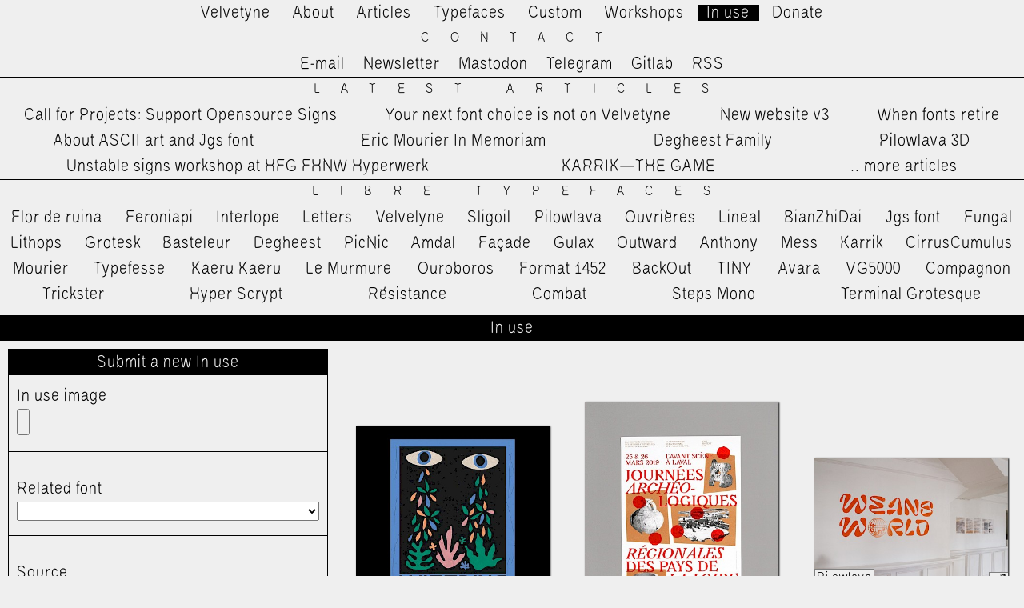

--- FILE ---
content_type: text/html; charset=utf-8
request_url: https://velvetyne.fr/in-use/sporting-grotesque/victorianna/mono/chaumont/page5
body_size: 5714
content:
<!DOCTYPE html>
<html lang="en">
<head>
  <meta http-equiv="content-type" content="text/html; charset=utf-8" />
  <title>In use - Velvetyne</title>
  <meta name="generator" content="ProcessWire 3.0.210" />
  <link rel="stylesheet" type="text/css" href="/site/templates/styles/reset.css" />
  <link rel="stylesheet" type="text/css" href="/site/templates/styles/main.css" />
  <link rel="stylesheet" type="text/css" href="/site/templates/fonts/stylesheet.css" />
  <link rel="stylesheet" type="text/css" href="/site/templates/styles/chocolat.css" />
  <link rel="alternate" type="application/rss+xml" href="https://velvetyne.fr/rss/" title="Velvetyne RSS feed" />
  <link rel="shortcut icon" href="/site/templates//img/favicon.svg"/>
    <meta name="description" content="Libre fonts for everyone" />
  <meta name="keywords" content="collective, typography, libre, free software, experimental, resources" />
  <meta property="og:title" content="Velvetyne" />
  <meta name="generator" content="ProcessWire">   
  <meta property="og:url" content="https://velvetyne.fr/"/>
  <meta property="og:image" content="https://velvetyne.fr/site/templates/img/og.gif" />
 <link href="/site/templates/styles/images/favicon-velvetyne.png" rel="shortcut icon" type="image/x-icon">
  <meta name="viewport" content="width=device-width, minimum-scale=1, maximum-scale=1">
</head>
<body data-page="in-use" data-template="inuses">
  <button class="m-menu-btn">Menu</button>
    <header>
      <div class="main-header">
      <ul class="menu">
        <li><a href="/">Velvetyne</a></li>
        <li ><a href="/about">About</a></li>
        <li ><a href="/news">Articles</a></li>
        <li ><a href="/">Typefaces</a></li>
        <li ><a href="/hire-us">Custom</a></li>
        <li ><a href="/workshops">Workshops</a></li>
        <li class='current'><a href="/in-use">In use</a></li>
        <li ><a href="/donate">Donate</a></li>
      </ul>
      </div>
    <nav class="sitemap-header">
      <h2>Contact</h2>
      <ul class="contact">
        <li><a href="mailto:vtf1554@gmail.com">E-mail</a></li>
        <li><a href="https://velvetyne.getsendstack.com/">Newsletter</a></li>
        <li><a rel="me" href="https://mamot.fr/@velvetyne">Mastodon</a></li>
        <li><a href="https://t.me/velvetyne">Telegram</a></li>
        <li><a href="https://gitlab.com/velvetyne">Gitlab</a></li>
        <li><a href="https://velvetyne.fr/rss">RSS</a></li>
      </ul>
      <h2><a href="/news">Latest Articles</a></h2>
      <ul class="latest-news">
        <li class=''><a href='/news/support-opensource-signs-1/'>Call for Projects: Support Opensource Signs</a></li><li class=''><a href='/news/your-next-font-is-not-velvetyne/'>Your next font choice is not on Velvetyne</a></li><li class=''><a href='/news/new-website-v3/'>New website v3</a></li><li class=''><a href='/news/vtf-is-dead-long-live-velvetyne/'>When fonts retire</a></li><li class=''><a href='/news/about-ascii-art-and-jgs-font/'>About ASCII art and Jgs font</a></li><li class=''><a href='/news/eric-mourier-in-memoriam/'>Eric Mourier In Memoriam</a></li><li class=''><a href='/news/degheest-family/'>Degheest Family</a></li><li class=''><a href='/news/pilowlava-3d/'>Pilowlava 3D</a></li><li class=''><a href='/news/unstable-signs-workshop-at-hyperwerk/'>Unstable signs workshop at HFG FHNW Hyperwerk</a></li><li class=''><a href='/news/karrik-the-game/'>KARRIK—THE GAME</a></li>        <li><a href="/news">…more articles</a></li>
      </ul>
      <h2><a href="/">Libre Typefaces</a></h2>
      <ul class="typefaces">
        <li class=''><a href='/fonts/flor-de-ruina/'>Flor de ruina</a></li><li class=''><a href='/fonts/feroniapi/'>Feroniapi</a></li><li class=''><a href='/fonts/interlope/'>Interlope</a></li><li class=''><a href='/fonts/letters/'>Letters</a></li><li class=''><a href='/fonts/velvelyne/'>Velvelyne</a></li><li class=''><a href='/fonts/sligoil/'>Sligoil</a></li><li class=''><a href='/fonts/pilowlava/'>Pilowlava</a></li><li class=''><a href='/fonts/ouvrieres/'>Ouvrières</a></li><li class=''><a href='/fonts/lineal/'>Lineal</a></li><li class=''><a href='/fonts/bianzhidai/'>BianZhiDai</a></li><li class=''><a href='/fonts/jgs-font/'>Jgs font</a></li><li class=''><a href='/fonts/fungal/'>Fungal</a></li><li class=''><a href='/fonts/lithops/'>Lithops</a></li><li class=''><a href='/fonts/grotesk/'>Grotesk</a></li><li class=''><a href='/fonts/basteleur/'>Basteleur</a></li><li class=''><a href='/fonts/degheest/'>Degheest</a></li><li class=''><a href='/fonts/picnic/'>PicNic</a></li><li class=''><a href='/fonts/amdal/'>Amdal</a></li><li class=''><a href='/fonts/facade/'>Façade</a></li><li class=''><a href='/fonts/gulax/'>Gulax</a></li><li class=''><a href='/fonts/outward/'>Outward</a></li><li class=''><a href='/fonts/anthony/'>Anthony</a></li><li class=''><a href='/fonts/mess/'>Mess</a></li><li class=''><a href='/fonts/karrik/'>Karrik</a></li><li class=''><a href='/fonts/cirruscumulus/'>CirrusCumulus</a></li><li class=''><a href='/fonts/mourier/'>Mourier</a></li><li class=''><a href='/fonts/typefesse/'>Typefesse</a></li><li class=''><a href='/fonts/kaeru-kaeru/'>Kaeru Kaeru</a></li><li class=''><a href='/fonts/le-murmure/'>Le Murmure</a></li><li class=''><a href='/fonts/ouroboros/'>Ouroboros</a></li><li class=''><a href='/fonts/format-1452/'>Format 1452</a></li><li class=''><a href='/fonts/backout/'>BackOut</a></li><li class=''><a href='/fonts/tiny/'>TINY</a></li><li class=''><a href='/fonts/avara/'>Avara</a></li><li class=''><a href='/fonts/vg5000/'>VG5000</a></li><li class=''><a href='/fonts/compagnon/'>Compagnon</a></li><li class=''><a href='/fonts/trickster/'>Trickster</a></li><li class=''><a href='/fonts/hyper-scrypt/'>Hyper Scrypt</a></li><li class=''><a href='/fonts/resistance/'>Résistance</a></li><li class=''><a href='/fonts/combat/'>Combat</a></li><li class=''><a href='/fonts/steps-mono/'>Steps Mono</a></li><li class=''><a href='/fonts/terminal-grotesque/'>Terminal Grotesque</a></li>      </ul>
          </nav>  </header>
  <main class="content b-container">
    <div class="scroll-top">
      <a class="scroll-top-btn" href="#">↑</a>
    </div> 
    <div class='logo'></div>
    <!-- for search engines -->
    <div class="main-description"><p>We design libre / open source fonts. Learn more and contribute to the adventure of Velvetyne by reading our <a href="/about/">&#8220;about&#8221; page</a>.</p></div>

<h1 class='ribon sticky-ribon'>In use</h1><section class='b-container in-use-list gallery'><div class='in-use-form-box'><h2 class='ribon'>Submit a new In use</h2>
	<link type='text/css' href='/site/modules/FormBuilder/frameworks/FormBuilderFrameworkBasic.css' rel='stylesheet' />
	<link type='text/css' href='/site/modules/FormBuilder/FormBuilder.css' rel='stylesheet' />
	<link type='text/css' href='/site/templates/styles/form.css' rel='stylesheet' />
	<link type='text/css' href='/site/modules/FormBuilder/InputfieldFormBuilderFile.css?v=3-1688633074' rel='stylesheet' />
	<link type='text/css' href='/wire/modules/Inputfield/InputfieldPage/InputfieldPage.css?v=108-1688633099' rel='stylesheet' />
	<style type='text/css'>
/* Optional responsive adjustments for mobile - can be removed if not using 'Column Width' for fields */
@media only screen and (max-width:479px){.InputfieldFormWidths .Inputfield{clear:both !important;width:100% !important;margin-left:0 !important;margin-bottom:1em !important;} .Inputfield .InputfieldContent,.Inputfield .InputfieldHeader{padding-left:0 !important;padding-right:0 !important;float:none !important;width:100%;} .InputfieldFormWidths .Inputfield .InputfieldHeader{margin-bottom:0;}.InputfieldFormNoWidths .Inputfield .InputfieldHeader{text-align:initial;}}</style><script type='text/javascript'>var _pwfb={config:{"debug":false,"urls":{"root":"\/"}}};if(typeof ProcessWire=='undefined'){ProcessWire=_pwfb;}else{for(var _pwfbkey in _pwfb.config) ProcessWire.config[_pwfbkey]=_pwfb.config[_pwfbkey];}if(typeof config=='undefined') var config=ProcessWire.config;_pwfb=null;</script>
	<script type='text/javascript' src='/wire/modules/Jquery/JqueryCore/dev/JqueryCore.js'></script>
	<script type='text/javascript' src='/site/modules/FormBuilder/InputfieldFormBuilderFile.js?v=3-1688633072'></script>
	<script type='text/javascript' src='/wire/modules/Inputfield/InputfieldPage/InputfieldPage.min.js?v=108-1688633099'></script>
	<script type='text/javascript' src='/wire/templates-admin/scripts/inputfields.js'></script>
	<script type='text/javascript' src='/site/modules/FormBuilder/form-builder.js'></script><div class='FormBuilder FormBuilder-new-inuse FormBuilder-1'>

<!-- ProcessWire Form Builder - Copyright 2021 by Ryan Cramer Design, LLC -->
<form class="FormBuilderFrameworkBasic FormBuilder InputfieldNoFocus InputfieldFormWidths InputfieldForm" id="FormBuilder_new-inuse" name="new-inuse" method="post" action="/in-use/sporting-grotesque/victorianna/mono/chaumont/page5" enctype="multipart/form-data" data-colspacing="0"><div class='Inputfields'><div class='Inputfield Inputfield_in_use_image InputfieldFormBuilderFile' id='wrap_Inputfield_in_use_image'><label class='InputfieldHeader' for='Inputfield_in_use_image'>In use image</label><div class='InputfieldContent '><ul class='InputfieldFormBuilderFileList' data-maxsize='1048576' data-maxsize-label='File size too large (max=1 MB)' data-badtype-label='Invalid file: extension does not match type'><li class='InputfieldFormBuilderFileUpload'><input type='hidden' class='InputfieldFormBuilderFileMaxSize' name='MAX_FILE_SIZE' value='1048576' /><input  name='in_use_image_0' id="Inputfield_in_use_image" type="file" accept=".gif, .jpg, .jpeg, .png, .webp, .jpeg" /></li></ul></ul></div></div><div class='Inputfield Inputfield_related_font InputfieldPage InputfieldNoFocus' id='wrap_Inputfield_related_font'><label class='InputfieldHeader' for='Inputfield_related_font'>Related font</label><div class='InputfieldContent '><div class='InputfieldSelect'><select id="Inputfield_related_font" name="related_font"><option value=''>&nbsp;</option><option  value='5038'>Flor de ruina</option><option  value='5024'>Feroniapi</option><option  value='5004'>Interlope</option><option  value='4972'>Letters</option><option  value='4943'>Velvelyne</option><option  value='2379'>Sligoil</option><option  value='1380'>Pilowlava</option><option  value='4307'>Ouvri&egrave;res</option><option  value='1192'>Lineal</option><option  value='3690'>BianZhiDai</option><option  value='2672'>Jgs font</option><option  value='3109'>Fungal</option><option  value='2349'>Lithops</option><option  value='1174'>Grotesk</option><option  value='2229'>Basteleur</option><option  value='2248'>Degheest</option><option  value='2333'>PicNic</option><option  value='2313'>Amdal</option><option  value='2297'>Fa&ccedil;ade</option><option  value='1187'>Gulax</option><option  value='1360'>Outward</option><option  value='2171'>Anthony</option><option  value='2145'>Mess</option><option  value='2125'>Karrik</option><option  value='2106'>CirrusCumulus</option><option  value='1209'>Mourier</option><option  value='2046'>Typefesse</option><option  value='1855'>Kaeru Kaeru</option><option  value='1306'>Le Murmure</option><option  value='1367'>Ouroboros</option><option  value='1196'>Format 1452</option><option  value='1163'>BackOut</option><option  value='1386'>TINY</option><option  value='1238'>Avara</option><option  value='1340'>VG5000</option><option  value='1350'>Compagnon</option><option  value='1318'>Trickster</option><option  value='1319'>Hyper Scrypt</option><option  value='1218'>R&eacute;sistance</option><option  value='1189'>Combat</option><option  value='1171'>Steps Mono</option><option  value='1140'>Terminal Grotesque</option></select></div></div></div><div class='Inputfield Inputfield_source InputfieldURL' id='wrap_Inputfield_source'><label class='InputfieldHeader' for='Inputfield_source'>Source</label><div class='InputfieldContent '><input class="InputfieldMaxWidth" id="Inputfield_source" name="source" type="text" maxlength="1024" /></div></div><div class='Inputfield Inputfield_new-inuse_submit InputfieldSubmit' id='wrap_new-inuse_submit'><div class='InputfieldContent '><button type='submit' name='new-inuse_submit' value='Submit'>Submit</button></div></div></div><input type='hidden' name='TOKEN1836363661X1769902549' value='O5WPouf0QgrTIVE.Vlgc6BK9nWFqhKzO' class='_post_token' /><input type='hidden' name='_submitKey' value='4:new-inuse:CLiUBrJ4IVUWbOpCbJoGbXVTw:3150452' /><input type='hidden' name='_InputfieldForm' value='new-inuse' /></form>
</div><!--/.FormBuilder--></div><div class='in-use-box'><a class='img-link' href='/site/assets/files/1196/jprgd_51001750_2134871616602988_919225960664277741_n.jpg'><img loading='lazy' src='/site/assets/files/1196/jprgd_51001750_2134871616602988_919225960664277741_n.400x0.jpg' /></a><span class='in-use-font'><a href='/fonts/format-1452/'>Format 1452</a></span></div><div class='in-use-box'><a class='img-link' href='/site/assets/files/1238/photo_2019-07-16_13_39_50.jpeg'><img loading='lazy' src='/site/assets/files/1238/photo_2019-07-16_13_39_50.400x0.jpeg' /></a><a class='in-use-caption' title='Source' href='https://www.instagram.com/p/Bz7R4h_i8WM/?igshid=1oswfzg3r03v'>↗</a><span class='in-use-font'><a href='/fonts/avara/'>Avara</a></span></div><div class='in-use-box'><a class='img-link' href='/site/assets/files/1380/624d1f5d-0d0b-4c68-9080-4338bebb7c12.jpeg'><img loading='lazy' src='/site/assets/files/1380/624d1f5d-0d0b-4c68-9080-4338bebb7c12.400x0.jpeg' /></a><a class='in-use-caption' title='Source' href='https://www.instagram.com/p/BzfT9u4FYva/'>↗</a><span class='in-use-font'><a href='/fonts/pilowlava/'>Pilowlava</a></span></div><div class='in-use-box'><a class='img-link' href='/site/assets/files/1386/fronte_vtf.jpg'><img loading='lazy' src='/site/assets/files/1386/fronte_vtf.400x0.jpg' /></a><a class='in-use-caption' title='Source' href='https://www.instagram.com/p/Bzix_RyoLUp/'>↗</a><span class='in-use-font'><a href='/fonts/tiny/'>TINY</a></span></div><div class='in-use-box'><a class='img-link' href='/site/assets/files/1855/risoposterscan_copie.png'><img loading='lazy' src='/site/assets/files/1855/risoposterscan_copie.400x0.png' /></a><span class='in-use-font'><a href='/fonts/kaeru-kaeru/'>Kaeru Kaeru</a></span></div><div class='in-use-box'><a class='img-link' href='/site/assets/files/1380/a4df3d30-9ec3-4d4b-9870-869ed949e296.jpeg'><img loading='lazy' src='/site/assets/files/1380/a4df3d30-9ec3-4d4b-9870-869ed949e296.400x0.jpeg' /></a><a class='in-use-caption' title='Source' href='https://www.instagram.com/p/Byxi2U5iHSM/'>↗</a><span class='in-use-font'><a href='/fonts/pilowlava/'>Pilowlava</a></span></div><div class='in-use-box'><a class='img-link' href='/site/assets/files/1380/f2f821a9-e3f1-4a14-a302-3eeeedf5d1a8.jpeg'><img loading='lazy' src='/site/assets/files/1380/f2f821a9-e3f1-4a14-a302-3eeeedf5d1a8.400x0.jpeg' /></a><a class='in-use-caption' title='Source' href='https://www.instagram.com/p/Byxi2U5iHSM/'>↗</a><span class='in-use-font'><a href='/fonts/pilowlava/'>Pilowlava</a></span></div><div class='in-use-box'><a class='img-link' href='/site/assets/files/1367/59758896_2320334601538607_7084867090903644873_n_002.jpg'><img loading='lazy' src='/site/assets/files/1367/59758896_2320334601538607_7084867090903644873_n_002.400x0.jpg' /></a><a class='in-use-caption' title='Source' href='https://www.instagram.com/p/BxyyhPyiDcF/'>↗</a><span class='in-use-font'><a href='/fonts/ouroboros/'>Ouroboros</a></span></div><div class='in-use-box'><a class='img-link' href='/site/assets/files/1367/57311723_285593915726268_8191842090478622218_n_002.jpg'><img loading='lazy' src='/site/assets/files/1367/57311723_285593915726268_8191842090478622218_n_002.400x0.jpg' /></a><a class='in-use-caption' title='Source' href='https://www.instagram.com/p/Bw1b7E_FljH/'>↗</a><span class='in-use-font'><a href='/fonts/ouroboros/'>Ouroboros</a></span></div><div class='in-use-box'><a class='img-link' href='/site/assets/files/1386/talue_cartel_a4.jpg'><img loading='lazy' src='/site/assets/files/1386/talue_cartel_a4.400x0.jpg' /></a><a class='in-use-caption' title='Source' href='https://www.instagram.com/p/BzNdbboINJm/'>↗</a><span class='in-use-font'><a href='/fonts/tiny/'>TINY</a></span></div><div class='in-use-box'><a class='img-link' href='/site/assets/files/1238/afn_affiche.jpg'><img loading='lazy' src='/site/assets/files/1238/afn_affiche.400x0.jpg' /></a><a class='in-use-caption' title='Source' href='https://poissondelaluna.tumblr.com/'>↗</a><span class='in-use-font'><a href='/fonts/avara/'>Avara</a></span></div><div class='in-use-box'><a class='img-link' href='/site/assets/files/1306/baston.gif'><img loading='lazy' src='/site/assets/files/1306/baston.400x0.gif' /></a><a class='in-use-caption' title='Source' href='https://www.fleme.studio/'>↗</a><span class='in-use-font'><a href='/fonts/le-murmure/'>Le Murmure</a></span></div><div class='in-use-box'><a class='img-link' href='/site/assets/files/1367/60721248_1167931393413951_3976473832956362752_o.jpg'><img loading='lazy' src='/site/assets/files/1367/60721248_1167931393413951_3976473832956362752_o.400x0.jpg' /></a><a class='in-use-caption' title='Source' href='http://felicitonlandrive.tumblr.com/'>↗</a><span class='in-use-font'><a href='/fonts/ouroboros/'>Ouroboros</a></span></div><div class='in-use-box'><a class='img-link' href='/site/assets/files/1350/poster_tuesday_25_dec_sandman_chronicles.jpg'><img loading='lazy' src='/site/assets/files/1350/poster_tuesday_25_dec_sandman_chronicles.400x0.jpg' /></a><a class='in-use-caption' title='Source' href='https://www.instagram.com/culternative/'>↗</a><span class='in-use-font'><a href='/fonts/compagnon/'>Compagnon</a></span></div><div class='in-use-box'><a class='img-link' href='/site/assets/files/1238/retrouvailles_1-1150x767.jpg'><img loading='lazy' src='/site/assets/files/1238/retrouvailles_1-1150x767.400x0.jpg' /></a><a class='in-use-caption' title='Source' href='https://s-i-l-o.fr/edition/retrouvailles'>↗</a><span class='in-use-font'><a href='/fonts/avara/'>Avara</a></span></div><div class='in-use-box'><a class='img-link' href='/site/assets/files/1209/glue03_plakat_dina2_velvetyne.jpg'><img loading='lazy' src='/site/assets/files/1209/glue03_plakat_dina2_velvetyne.400x0.jpg' /></a><a class='in-use-caption' title='Source' href='https://www.instagram.com/p/BweGN1bnfaI/'>↗</a><span class='in-use-font'><a href='/fonts/mourier/'>Mourier</a></span></div><div class='in-use-box'><a class='img-link' href='/site/assets/files/1306/malo-malo_ile-celeste-mumrure.jpg'><img loading='lazy' src='/site/assets/files/1306/malo-malo_ile-celeste-mumrure.400x0.jpg' /></a><a class='in-use-caption' title='Source' href='https://soundcloud.com/studio-malomalo/ocean-des-cent-typos-episode-17'>↗</a><span class='in-use-font'><a href='/fonts/le-murmure/'>Le Murmure</a></span></div><div class='in-use-box'><a class='img-link' href='/site/assets/files/1306/ostrower_2019.png'><img loading='lazy' src='/site/assets/files/1306/ostrower_2019.400x0.png' /></a><a class='in-use-caption' title='Source' href='http://www.digitalspectacular.com/'>↗</a><span class='in-use-font'><a href='/fonts/le-murmure/'>Le Murmure</a></span></div><div class='in-use-box'><a class='img-link' href='/site/assets/files/1238/radio_mulot_v4.png'><img loading='lazy' src='/site/assets/files/1238/radio_mulot_v4.400x0.png' /></a><a class='in-use-caption' title='Source' href='http://arnaudaubry.info/'>↗</a><span class='in-use-font'><a href='/fonts/avara/'>Avara</a></span></div><div class='in-use-box'><a class='img-link' href='/site/assets/files/1238/62569206_712566962508617_3883802156834226176_n.jpg'><img loading='lazy' src='/site/assets/files/1238/62569206_712566962508617_3883802156834226176_n.400x0.jpg' /></a><a class='in-use-caption' title='Source' href='Thimothé Martin'>↗</a><span class='in-use-font'><a href='/fonts/avara/'>Avara</a></span></div><div class='in-use-box'><a class='img-link' href='/site/assets/files/1238/64390533_1217328521792346_4296998231415455744_n_1.jpg'><img loading='lazy' src='/site/assets/files/1238/64390533_1217328521792346_4296998231415455744_n_1.400x0.jpg' /></a><a class='in-use-caption' title='Source' href='Thimothé Martin'>↗</a><span class='in-use-font'><a href='/fonts/avara/'>Avara</a></span></div><div class='in-use-box'><a class='img-link' href='/site/assets/files/1386/orlando-magic.jpeg'><img loading='lazy' src='/site/assets/files/1386/orlando-magic.400x0.jpeg' /></a><a class='in-use-caption' title='Source' href='https://www.instagram.com/p/BwGJ_FZhbii/'>↗</a><span class='in-use-font'><a href='/fonts/tiny/'>TINY</a></span></div><div class='in-use-box'><a class='img-link' href='/site/assets/files/1380/brigadecynophile_58453817_135410924285498_2499513468320300526_n.jpg'><img loading='lazy' src='/site/assets/files/1380/brigadecynophile_58453817_135410924285498_2499513468320300526_n.400x0.jpg' /></a><a class='in-use-caption' title='Source' href='https://www.instagram.com/brigadecynophile/'>↗</a><span class='in-use-font'><a href='/fonts/pilowlava/'>Pilowlava</a></span></div><div class='in-use-box'><a class='img-link' href='/site/assets/files/1380/07_056_057_opener_images_mockup-1.jpg'><img loading='lazy' src='/site/assets/files/1380/07_056_057_opener_images_mockup-1.400x0.jpg' /></a><span class='in-use-font'><a href='/fonts/pilowlava/'>Pilowlava</a></span></div><div class='in-use-box'><a class='img-link' href='/site/assets/files/1380/020_021_fr_bardintzeff.jpg'><img loading='lazy' src='/site/assets/files/1380/020_021_fr_bardintzeff.400x0.jpg' /></a><span class='in-use-font'><a href='/fonts/pilowlava/'>Pilowlava</a></span></div><div class='in-use-box'><a class='img-link' href='/site/assets/files/1386/spread.jpg'><img loading='lazy' src='/site/assets/files/1386/spread.400x0.jpg' /></a><a class='in-use-caption' title='Source' href='https://www.instagram.com/jckfa/'>↗</a><span class='in-use-font'><a href='/fonts/tiny/'>TINY</a></span></div><div class='in-use-box'><a class='img-link' href='/site/assets/files/1386/biz-card.jpg'><img loading='lazy' src='/site/assets/files/1386/biz-card.400x0.jpg' /></a><a class='in-use-caption' title='Source' href='https://www.instagram.com/jckfa/'>↗</a><span class='in-use-font'><a href='/fonts/tiny/'>TINY</a></span></div><div class='in-use-box'><a class='img-link' href='/site/assets/files/1386/dsc_0250.jpg'><img loading='lazy' src='/site/assets/files/1386/dsc_0250.400x0.jpg' /></a><a class='in-use-caption' title='Source' href='https://instagram.com/jckfa/'>↗</a><span class='in-use-font'><a href='/fonts/tiny/'>TINY</a></span></div><div class='in-use-box'><a class='img-link' href='/site/assets/files/1386/dsc_0273.jpg'><img loading='lazy' src='/site/assets/files/1386/dsc_0273.400x0.jpg' /></a><a class='in-use-caption' title='Source' href='https://instagram.com/jckfa/'>↗</a><span class='in-use-font'><a href='/fonts/tiny/'>TINY</a></span></div><div class='in-use-box'><a class='img-link' href='/site/assets/files/1238/poutre_3.jpg'><img loading='lazy' src='/site/assets/files/1238/poutre_3.400x0.jpg' /></a><a class='in-use-caption' title='Source' href='http://www.goo-ltd.fr/'>↗</a><span class='in-use-font'><a href='/fonts/avara/'>Avara</a></span></div><div class='in-use-box'><a class='img-link' href='/site/assets/files/1340/ref_halles-23.jpeg'><img loading='lazy' src='/site/assets/files/1340/ref_halles-23.400x0.jpeg' /></a><a class='in-use-caption' title='Source' href='https://www.brandbrothers.fr/halles-de-cartoucherie-branding-identite-visuelle-web-typographie/'>↗</a><span class='in-use-font'><a href='/fonts/vg5000/'>VG5000</a></span></div><div class='in-use-box'><a class='img-link' href='/site/assets/files/1340/ref_halles-21.jpeg'><img loading='lazy' src='/site/assets/files/1340/ref_halles-21.400x0.jpeg' /></a><a class='in-use-caption' title='Source' href='https://www.brandbrothers.fr/halles-de-cartoucherie-branding-identite-visuelle-web-typographie/'>↗</a><span class='in-use-font'><a href='/fonts/vg5000/'>VG5000</a></span></div><div class='in-use-box'><a class='img-link' href='/site/assets/files/1340/ref_halles-20.jpeg'><img loading='lazy' src='/site/assets/files/1340/ref_halles-20.400x0.jpeg' /></a><a class='in-use-caption' title='Source' href='https://www.brandbrothers.fr/halles-de-cartoucherie-branding-identite-visuelle-web-typographie/'>↗</a><span class='in-use-font'><a href='/fonts/vg5000/'>VG5000</a></span></div><div class='in-use-box'><a class='img-link' href='/site/assets/files/1340/ref_halles-19.jpeg'><img loading='lazy' src='/site/assets/files/1340/ref_halles-19.400x0.jpeg' /></a><a class='in-use-caption' title='Source' href='https://www.brandbrothers.fr/halles-de-cartoucherie-branding-identite-visuelle-web-typographie/'>↗</a><span class='in-use-font'><a href='/fonts/vg5000/'>VG5000</a></span></div><div class='in-use-box'><a class='img-link' href='/site/assets/files/1386/tiny-5x3-v1_0-riso-print-_insta.jpg'><img loading='lazy' src='/site/assets/files/1386/tiny-5x3-v1_0-riso-print-_insta.400x0.jpg' /></a><a class='in-use-caption' title='Source' href='https://www.instagram.com/p/BwK4GCAlNRh/'>↗</a><span class='in-use-font'><a href='/fonts/tiny/'>TINY</a></span></div><div class='in-use-box'><a class='img-link' href='/site/assets/files/1386/54512645_319199195459447_9141996575455249688_n.jpg'><img loading='lazy' src='/site/assets/files/1386/54512645_319199195459447_9141996575455249688_n.400x0.jpg' /></a><a class='in-use-caption' title='Source' href='https://www.instagram.com/p/Bv7AGYslRwO/'>↗</a><span class='in-use-font'><a href='/fonts/tiny/'>TINY</a></span></div><div class='in-use-box'><a class='img-link' href='/site/assets/files/1367/02-03.png'><img loading='lazy' src='/site/assets/files/1367/02-03.400x0.png' /></a><a class='in-use-caption' title='Source' href='http://piqueniquehumide.com/'>↗</a><span class='in-use-font'><a href='/fonts/ouroboros/'>Ouroboros</a></span></div><div class='in-use-box'><a class='img-link' href='/site/assets/files/1367/02-04.png'><img loading='lazy' src='/site/assets/files/1367/02-04.400x0.png' /></a><a class='in-use-caption' title='Source' href='http://piqueniquehumide.com/'>↗</a><span class='in-use-font'><a href='/fonts/ouroboros/'>Ouroboros</a></span></div><div class='in-use-box'><a class='img-link' href='/site/assets/files/1386/tiny_shop_exterior.jpg'><img loading='lazy' src='/site/assets/files/1386/tiny_shop_exterior.400x0.jpg' /></a><a class='in-use-caption' title='Source' href='https://www.flickr.com/photos/tinypopup/43462907155/in/album-72157700450821434/'>↗</a><span class='in-use-font'><a href='/fonts/tiny/'>TINY</a></span></div><div class='in-use-box'><a class='img-link' href='/site/assets/files/1367/53762932_723505168050989_3675506484597772721_n.jpg'><img loading='lazy' src='/site/assets/files/1367/53762932_723505168050989_3675506484597772721_n.400x0.jpg' /></a><a class='in-use-caption' title='Source' href='https://www.instagram.com/p/BvbL4WzFE1t/'>↗</a><span class='in-use-font'><a href='/fonts/ouroboros/'>Ouroboros</a></span></div><div class='in-use-box'><a class='img-link' href='/site/assets/files/1306/pirata_1.jpg'><img loading='lazy' src='/site/assets/files/1306/pirata_1.400x0.jpg' /></a><a class='in-use-caption' title='Source' href='https://www.instagram.com/p/Bu-NzmAgvt3/'>↗</a><span class='in-use-font'><a href='/fonts/le-murmure/'>Le Murmure</a></span></div><div class='in-use-box'><a class='img-link' href='/site/assets/files/1306/pirata_2.jpg'><img loading='lazy' src='/site/assets/files/1306/pirata_2.400x0.jpg' /></a><a class='in-use-caption' title='Source' href='https://www.instagram.com/p/Bu-NzmAgvt3/'>↗</a><span class='in-use-font'><a href='/fonts/le-murmure/'>Le Murmure</a></span></div></section><div class='pagination b-1-1'>
<ul class='MarkupPagerNav' role='navigation' aria-label='Pagination links'>
	<li aria-label='Previous page' class='MarkupPagerNavPrevious MarkupPagerNavFirst'><a href='/in-use/sporting-grotesque/victorianna/mono/chaumont/page4'><span>Prev</span></a></li>
	<li aria-label='Page 1' class='MarkupPagerNavFirstNum'><a href='/in-use/sporting-grotesque/victorianna/mono/chaumont/'><span>1</span></a></li>
	<li aria-label='Page 2'><a href='/in-use/sporting-grotesque/victorianna/mono/chaumont/page2'><span>2</span></a></li>
	<li aria-label='Page 3'><a href='/in-use/sporting-grotesque/victorianna/mono/chaumont/page3'><span>3</span></a></li>
	<li aria-label='Page 4'><a href='/in-use/sporting-grotesque/victorianna/mono/chaumont/page4'><span>4</span></a></li>
	<li aria-label='Page 5, current page' class='MarkupPagerNavOn' aria-current='true'><a href='/in-use/sporting-grotesque/victorianna/mono/chaumont/page5'><span>5</span></a></li>
	<li aria-label='Page 6'><a href='/in-use/sporting-grotesque/victorianna/mono/chaumont/page6'><span>6</span></a></li>
	<li aria-label='Page 7'><a href='/in-use/sporting-grotesque/victorianna/mono/chaumont/page7'><span>7</span></a></li>
	<li aria-label='Page 8'><a href='/in-use/sporting-grotesque/victorianna/mono/chaumont/page8'><span>8</span></a></li>
	<li aria-label='Page 9'><a href='/in-use/sporting-grotesque/victorianna/mono/chaumont/page9'><span>9</span></a></li>
	<li aria-label='Page 10'><a href='/in-use/sporting-grotesque/victorianna/mono/chaumont/page10'><span>10</span></a></li>
	<li aria-label='' class='MarkupPagerNavSeparator'>&hellip;</li>
	<li aria-label='Page 12, last page' class='MarkupPagerNavLastNum'><a href='/in-use/sporting-grotesque/victorianna/mono/chaumont/page12'><span>12</span></a></li>
	<li aria-label='Next page' class='MarkupPagerNavNext MarkupPagerNavLast'><a href='/in-use/sporting-grotesque/victorianna/mono/chaumont/page6'><span>Next</span></a></li>
</ul></div>


  </main><!--/content-->
  <footer>
      <div class="main-header">
      <ul class="menu">
        <li><a href="/">Velvetyne</a></li>
        <li ><a href="/about">About</a></li>
        <li ><a href="/news">Articles</a></li>
        <li ><a href="/">Typefaces</a></li>
        <li ><a href="/hire-us">Custom</a></li>
        <li ><a href="/workshops">Workshops</a></li>
        <li class='current'><a href="/in-use">In use</a></li>
        <li ><a href="/donate">Donate</a></li>
      </ul>
      </div>
    <nav class="sitemap-header">
      <h2>Contact</h2>
      <ul class="contact">
        <li><a href="mailto:vtf1554@gmail.com">E-mail</a></li>
        <li><a href="https://velvetyne.getsendstack.com/">Newsletter</a></li>
        <li><a rel="me" href="https://mamot.fr/@velvetyne">Mastodon</a></li>
        <li><a href="https://t.me/velvetyne">Telegram</a></li>
        <li><a href="https://gitlab.com/velvetyne">Gitlab</a></li>
        <li><a href="https://velvetyne.fr/rss">RSS</a></li>
      </ul>
      <h2><a href="/news">Latest Articles</a></h2>
      <ul class="latest-news">
        <li class=''><a href='/news/support-opensource-signs-1/'>Call for Projects: Support Opensource Signs</a></li><li class=''><a href='/news/your-next-font-is-not-velvetyne/'>Your next font choice is not on Velvetyne</a></li><li class=''><a href='/news/new-website-v3/'>New website v3</a></li><li class=''><a href='/news/vtf-is-dead-long-live-velvetyne/'>When fonts retire</a></li><li class=''><a href='/news/about-ascii-art-and-jgs-font/'>About ASCII art and Jgs font</a></li><li class=''><a href='/news/eric-mourier-in-memoriam/'>Eric Mourier In Memoriam</a></li><li class=''><a href='/news/degheest-family/'>Degheest Family</a></li><li class=''><a href='/news/pilowlava-3d/'>Pilowlava 3D</a></li><li class=''><a href='/news/unstable-signs-workshop-at-hyperwerk/'>Unstable signs workshop at HFG FHNW Hyperwerk</a></li><li class=''><a href='/news/karrik-the-game/'>KARRIK—THE GAME</a></li>        <li><a href="/news">…more articles</a></li>
      </ul>
      <h2><a href="/">Libre Typefaces</a></h2>
      <ul class="typefaces">
        <li class=''><a href='/fonts/flor-de-ruina/'>Flor de ruina</a></li><li class=''><a href='/fonts/feroniapi/'>Feroniapi</a></li><li class=''><a href='/fonts/interlope/'>Interlope</a></li><li class=''><a href='/fonts/letters/'>Letters</a></li><li class=''><a href='/fonts/velvelyne/'>Velvelyne</a></li><li class=''><a href='/fonts/sligoil/'>Sligoil</a></li><li class=''><a href='/fonts/pilowlava/'>Pilowlava</a></li><li class=''><a href='/fonts/ouvrieres/'>Ouvrières</a></li><li class=''><a href='/fonts/lineal/'>Lineal</a></li><li class=''><a href='/fonts/bianzhidai/'>BianZhiDai</a></li><li class=''><a href='/fonts/jgs-font/'>Jgs font</a></li><li class=''><a href='/fonts/fungal/'>Fungal</a></li><li class=''><a href='/fonts/lithops/'>Lithops</a></li><li class=''><a href='/fonts/grotesk/'>Grotesk</a></li><li class=''><a href='/fonts/basteleur/'>Basteleur</a></li><li class=''><a href='/fonts/degheest/'>Degheest</a></li><li class=''><a href='/fonts/picnic/'>PicNic</a></li><li class=''><a href='/fonts/amdal/'>Amdal</a></li><li class=''><a href='/fonts/facade/'>Façade</a></li><li class=''><a href='/fonts/gulax/'>Gulax</a></li><li class=''><a href='/fonts/outward/'>Outward</a></li><li class=''><a href='/fonts/anthony/'>Anthony</a></li><li class=''><a href='/fonts/mess/'>Mess</a></li><li class=''><a href='/fonts/karrik/'>Karrik</a></li><li class=''><a href='/fonts/cirruscumulus/'>CirrusCumulus</a></li><li class=''><a href='/fonts/mourier/'>Mourier</a></li><li class=''><a href='/fonts/typefesse/'>Typefesse</a></li><li class=''><a href='/fonts/kaeru-kaeru/'>Kaeru Kaeru</a></li><li class=''><a href='/fonts/le-murmure/'>Le Murmure</a></li><li class=''><a href='/fonts/ouroboros/'>Ouroboros</a></li><li class=''><a href='/fonts/format-1452/'>Format 1452</a></li><li class=''><a href='/fonts/backout/'>BackOut</a></li><li class=''><a href='/fonts/tiny/'>TINY</a></li><li class=''><a href='/fonts/avara/'>Avara</a></li><li class=''><a href='/fonts/vg5000/'>VG5000</a></li><li class=''><a href='/fonts/compagnon/'>Compagnon</a></li><li class=''><a href='/fonts/trickster/'>Trickster</a></li><li class=''><a href='/fonts/hyper-scrypt/'>Hyper Scrypt</a></li><li class=''><a href='/fonts/resistance/'>Résistance</a></li><li class=''><a href='/fonts/combat/'>Combat</a></li><li class=''><a href='/fonts/steps-mono/'>Steps Mono</a></li><li class=''><a href='/fonts/terminal-grotesque/'>Terminal Grotesque</a></li>      </ul>
          </nav>  </footer>

    <script src="/site/templates/scripts/chocolat.js"></script>
    <script src="/site/templates/scripts/cookies.js"></script>
  <script src="/site/templates/scripts/main.js"></script>

    <!-- Piwik -->
  <script type="text/javascript">
    var _paq = _paq || [];
    _paq.push(["setDomains", ["*.velvetyne.fr"]]);
    _paq.push(['trackPageView']);
    _paq.push(['enableLinkTracking']);
    (function() {
      var u="//stats.raphaelbastide.com/";
      _paq.push(['setTrackerUrl', u+'piwik.php']);
      _paq.push(['setSiteId', '4']);
      var d=document, g=d.createElement('script'), s=d.getElementsByTagName('script')[0];
      g.type='text/javascript'; g.async=true; g.defer=true; g.src=u+'piwik.js'; s.parentNode.insertBefore(g,s);
    })();
  </script>
  <noscript><p><img src="//stats.raphaelbastide.com/piwik.php?idsite=4" style="border:0;" alt="" /></p></noscript>
  <!-- End Piwik Code -->

</body>
</html>

--- FILE ---
content_type: text/javascript
request_url: https://velvetyne.fr/wire/modules/Inputfield/InputfieldPage/InputfieldPage.min.js?v=108-1688633099
body_size: 883
content:
function initInputfieldPage($this){$this.find("p.InputfieldPageAddButton a").click(function(){var $input=$(this).parent("p").next(".InputfieldPageAddItems");if($input.is(":visible"))$input.slideUp("fast").find(":input").val("");else $input.slideDown("fast").parents(".ui-widget-content").slice(0,1).effect("highlight",{},500);return false});initInputfieldPageDependentSelects($this)}function initInputfieldPageDependentSelects($inputfieldPage){function selectChanged($select1,$select2,selector,formatName,labelFieldName,part,changed){var v=$select1.val();if(v==null){if($select2.children().length){$select2.children().remove();$select2.change()}return}v=v.toString();v=v.replace(/,/g,"|");selector=selector.replace(part,"="+v);selector=selector.replace(/,\s*/g,"&");selector=selector.replace(/\./g,"-");if(selector.indexOf("_LPID"))selector=selector.replace(/_LPID[0-9]+/g,"");var url=ProcessWire.config.urls.admin+"page/search/for?"+selector+"&limit=9999&get="+labelFieldName;if(formatName.length)url+="&format_name="+formatName;$.getJSON(url,{},function(data){var numSelected=0;$select2.children().addClass("option-tbd");for(var n=0;n<data.matches.length;n++){var selected=false;var page=data.matches[n];var label="";var $option=$select2.children("[value="+page.id+"]");if($option.length>0)selected=$option.is(":selected")||$option.is(":checked");if(selected)numSelected++;$option.remove();if(formatName.length)label=page[formatName];if(!label.length)label=page[labelFieldName];if(!label.length)label=page.name;$option=$("<option />").attr("value",page.id).text(label);if(selected)$option.attr("selected","selected");$select2.append($option)}if(!$select2.attr("multiple")){$blankOption=$("<option value=''>&nbsp;</option>");if(!numSelected)$blankOption.attr("selected","selected");$select2.prepend($blankOption)}$select2.children(".option-tbd").remove();if(changed||$select2.closest(".InputfieldAsmSelect").length){$select2.change()}})}function initSelector($t){var selector=$t.val();var selectorHasPage=selector.indexOf("=page.")>-1;var selectorHasItem=selector.indexOf("=item.")>-1;if(!selectorHasPage&&!selectorHasItem)return;if(selectorHasItem)selector=selector.replaceAll("=item.","=page.");var labelFieldName=$t.attr("data-label");var formatName=$t.attr("data-formatname");var $repeaterItems=$t.parents(".InputfieldRepeaterItem");if(!labelFieldName.length)$labelFieldName="name";var $wrap=$t.parents(".InputfieldPage");var $select2=$("select#"+$wrap.attr("id").replace(/^wrap_/,""));if($select2.length<1)return;var parts=selector.match(/(=page\.[_a-zA-Z0-9]+)/g);for(var n=0;n<parts.length;n++){var part=parts[n];var name=part.replace("=page.","");var $select1=$("#Inputfield_"+name);if((!$select1.length||selectorHasItem)&&$repeaterItems.length){var $selectInRepeater="";$repeaterItems.each(function(){if($selectInRepeater.length)return;$selectInRepeater=$("#Inputfield_"+name+"_repeater"+$(this).attr("data-page"))});if($selectInRepeater.length)$select1=$selectInRepeater}if($select1.length<1)continue;$select1.change(function(){selectChanged($select1,$select2,selector,formatName,labelFieldName,part,true)});if($select1.val()&&!$select2.val()&&$select2.children('option[value!=""]').length<1){setTimeout(function(){selectChanged($select1,$select2,selector,formatName,labelFieldName,part,false)},100)}}}$inputfieldPage.find(".findPagesSelector").each(function(){initSelector($(this))})}$(document).ready(function(){$(".InputfieldPage").each(function(){initInputfieldPage($(this))});$(document).on("reloaded",".InputfieldPage",function(){initInputfieldPage($(this))})});